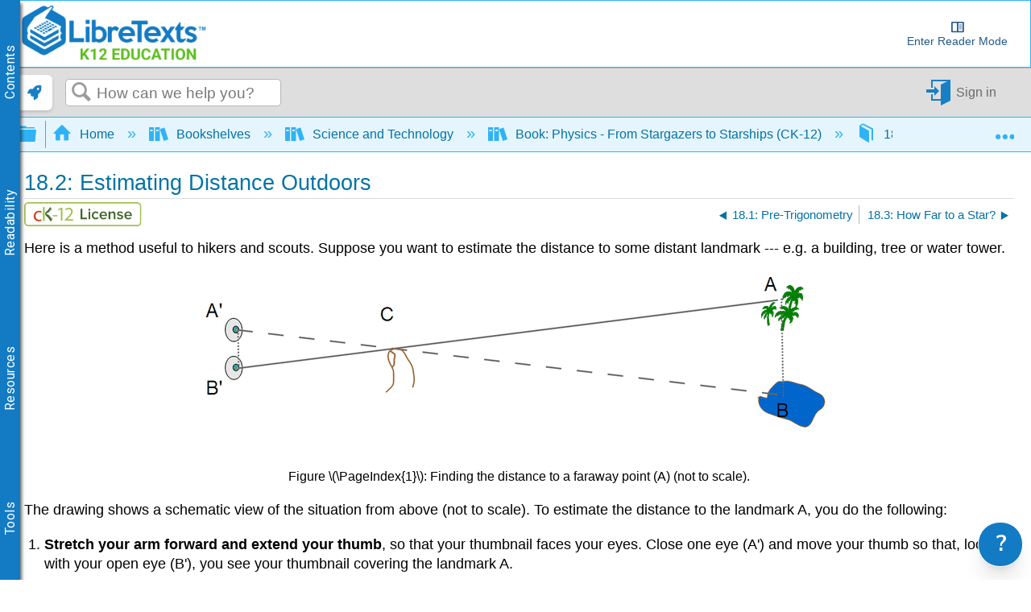

--- FILE ---
content_type: image/svg+xml
request_url: https://cdn.libretexts.net/LicenseIcons/ck12-license.svg
body_size: 852
content:
<svg xmlns="http://www.w3.org/2000/svg" width="83" height="17" viewBox="0 0 83 17"><defs><style>.a{fill:#fff;}.b{fill:none;stroke:#a2c14f;}.c{isolation:isolate;}.d{fill:#416528;}.e{fill:#c5421b;}.f{fill:#a2c14f;}</style></defs><g transform="translate(-264.167 -387.833)"><rect class="a" width="83" height="17" rx="3" transform="translate(264.167 387.833)"/><rect class="b" width="82" height="16" rx="2.5" transform="translate(264.667 388.333)"/><g class="c"><path class="d" d="M304.1,399.833V392.5h1.287v6.2h3.234v1.133Z"/><path class="d" d="M309.591,393.156a.715.715,0,1,1,.715.715A.712.712,0,0,1,309.591,393.156Zm.132,6.677V394.52h1.155v5.313Z"/><path class="d" d="M312.055,397.171a2.663,2.663,0,0,1,2.739-2.783,2.37,2.37,0,0,1,2.035.945l-.759.694a1.41,1.41,0,0,0-1.221-.616,1.773,1.773,0,0,0,0,3.53,1.428,1.428,0,0,0,1.221-.637l.759.715a2.4,2.4,0,0,1-2.035.946A2.673,2.673,0,0,1,312.055,397.171Z"/><path class="d" d="M317.532,397.171a2.686,2.686,0,0,1,2.7-2.783,2.615,2.615,0,0,1,2.607,2.882v.286h-4.093a1.607,1.607,0,0,0,1.684,1.463,2.234,2.234,0,0,0,1.518-.594l.528.759a3.145,3.145,0,0,1-2.157.781A2.665,2.665,0,0,1,317.532,397.171Zm2.685-1.838a1.455,1.455,0,0,0-1.486,1.4h2.993A1.431,1.431,0,0,0,320.217,395.333Z"/><path class="d" d="M327.576,399.833v-3.322c0-.836-.43-1.1-1.078-1.1a1.808,1.808,0,0,0-1.364.7v3.718h-1.155V394.52h1.155v.715a2.532,2.532,0,0,1,1.881-.847,1.531,1.531,0,0,1,1.716,1.7v3.74Z"/><path class="d" d="M329.775,399.129l.529-.825a2.732,2.732,0,0,0,1.793.737c.693,0,1.055-.286,1.055-.7,0-1.045-3.212-.3-3.212-2.343,0-.869.748-1.606,2.09-1.606a3.036,3.036,0,0,1,2.058.737l-.484.814a2.163,2.163,0,0,0-1.574-.638c-.6,0-.978.285-.978.659,0,.936,3.212.232,3.212,2.344,0,.946-.782,1.661-2.211,1.661A3.222,3.222,0,0,1,329.775,399.129Z"/><path class="d" d="M335.1,397.171a2.685,2.685,0,0,1,2.7-2.783,2.614,2.614,0,0,1,2.607,2.882v.286h-4.092a1.606,1.606,0,0,0,1.683,1.463,2.236,2.236,0,0,0,1.519-.594l.527.759a3.143,3.143,0,0,1-2.156.781A2.665,2.665,0,0,1,335.1,397.171Zm2.684-1.838a1.454,1.454,0,0,0-1.485,1.4h2.992A1.43,1.43,0,0,0,337.783,395.333Z"/></g><path class="e" d="M276.526,400.9a5.193,5.193,0,0,1-2.045.415,3.374,3.374,0,0,1-3.559-3.606,3.611,3.611,0,0,1,3.461-3.755c.124-.005.248,0,.372,0a4.07,4.07,0,0,1,1.794.378l-.3.966a3.307,3.307,0,0,0-1.507-.335,2.453,2.453,0,0,0-2.525,2.378,2.331,2.331,0,0,0,.009.29,2.423,2.423,0,0,0,2.211,2.618,2.538,2.538,0,0,0,.262.007,3.789,3.789,0,0,0,1.6-.335Z"/><rect class="f" width="3.463" height="0.865" transform="translate(284.343 396.981)"/><path class="f" d="M290.094,392.921h-.037l-1.58.86-.238-.932,1.98-1.062h1.048v9.089h-1.188V392.92Z"/><path class="f" d="M293.007,400.871v-.737l.964-.914c2.319-2.179,3.38-3.332,3.38-4.682a1.594,1.594,0,0,0-1.789-1.746,3.12,3.12,0,0,0-1.927.755l-.4-.852a4.078,4.078,0,0,1,2.563-.908,2.525,2.525,0,0,1,2.749,2.277,2.675,2.675,0,0,1,.01.323c0,1.651-1.222,2.977-3.122,4.8l-.72.66v.035h4.065v1H293v-.006Z"/><path class="d" d="M284.185,400.2a1.223,1.223,0,0,0,.158-.435s-2.363-3.375-4.849-3.7l.1-.043a7.4,7.4,0,0,0,4.058-2.984c.013-.035-.063-.208-.063-.242a8.3,8.3,0,0,1-3.535,3,10.52,10.52,0,0,0,3.479-3.275,2.221,2.221,0,0,0-.117-.27,11,11,0,0,1-2.108,2.326,18.94,18.94,0,0,0,2.026-2.484,2.534,2.534,0,0,0-.709-.735,18.211,18.211,0,0,1-3.477,3.969v1.52a13.374,13.374,0,0,1,3.7,4.467,3.2,3.2,0,0,0,1.087-.8,11.79,11.79,0,0,0-2.521-3.375A8.463,8.463,0,0,1,284.185,400.2Z"/><path class="f" d="M278.718,395.955v-4.6h-1.3v9.521h1.3Z"/></g></svg>